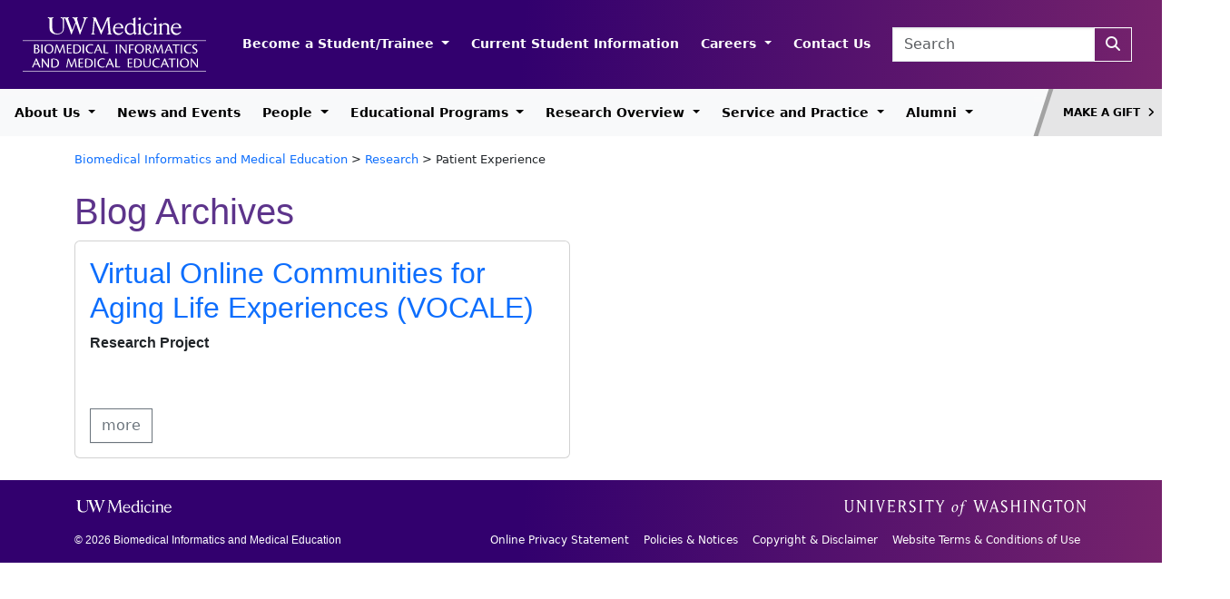

--- FILE ---
content_type: text/html; charset=UTF-8
request_url: http://bime.uw.edu/research_keywords/patient-experience/
body_size: 81227
content:
<!DOCTYPE html>
<html lang="en-US">
<head>
	<meta charset="UTF-8">
	<meta name="viewport" content="width=device-width, initial-scale=1, shrink-to-fit=no">
	<script src="https://kit.fontawesome.com/141c6a3049.js" crossorigin="anonymous"></script>

	<title>Patient Experience &#8211; Biomedical Informatics and Medical Education</title>
<meta name='robots' content='max-image-preview:large' />
<link rel='dns-prefetch' href='//s.w.org' />
<link rel='dns-prefetch' href='//www.googletagmanager.com' />
<link rel="alternate" type="application/rss+xml" title="Biomedical Informatics and Medical Education &raquo; Feed" href="http://bime.uw.edu/feed/" />
<link rel="alternate" type="application/rss+xml" title="Biomedical Informatics and Medical Education &raquo; Patient Experience Research Keyword Feed" href="http://bime.uw.edu/research_keywords/patient-experience/feed/" />
<script>
window._wpemojiSettings = {"baseUrl":"https:\/\/s.w.org\/images\/core\/emoji\/13.1.0\/72x72\/","ext":".png","svgUrl":"https:\/\/s.w.org\/images\/core\/emoji\/13.1.0\/svg\/","svgExt":".svg","source":{"concatemoji":"http:\/\/bime.uw.edu\/wordpress\/wp-includes\/js\/wp-emoji-release.min.js?ver=5.9.12"}};
/*! This file is auto-generated */
!function(e,a,t){var n,r,o,i=a.createElement("canvas"),p=i.getContext&&i.getContext("2d");function s(e,t){var a=String.fromCharCode;p.clearRect(0,0,i.width,i.height),p.fillText(a.apply(this,e),0,0);e=i.toDataURL();return p.clearRect(0,0,i.width,i.height),p.fillText(a.apply(this,t),0,0),e===i.toDataURL()}function c(e){var t=a.createElement("script");t.src=e,t.defer=t.type="text/javascript",a.getElementsByTagName("head")[0].appendChild(t)}for(o=Array("flag","emoji"),t.supports={everything:!0,everythingExceptFlag:!0},r=0;r<o.length;r++)t.supports[o[r]]=function(e){if(!p||!p.fillText)return!1;switch(p.textBaseline="top",p.font="600 32px Arial",e){case"flag":return s([127987,65039,8205,9895,65039],[127987,65039,8203,9895,65039])?!1:!s([55356,56826,55356,56819],[55356,56826,8203,55356,56819])&&!s([55356,57332,56128,56423,56128,56418,56128,56421,56128,56430,56128,56423,56128,56447],[55356,57332,8203,56128,56423,8203,56128,56418,8203,56128,56421,8203,56128,56430,8203,56128,56423,8203,56128,56447]);case"emoji":return!s([10084,65039,8205,55357,56613],[10084,65039,8203,55357,56613])}return!1}(o[r]),t.supports.everything=t.supports.everything&&t.supports[o[r]],"flag"!==o[r]&&(t.supports.everythingExceptFlag=t.supports.everythingExceptFlag&&t.supports[o[r]]);t.supports.everythingExceptFlag=t.supports.everythingExceptFlag&&!t.supports.flag,t.DOMReady=!1,t.readyCallback=function(){t.DOMReady=!0},t.supports.everything||(n=function(){t.readyCallback()},a.addEventListener?(a.addEventListener("DOMContentLoaded",n,!1),e.addEventListener("load",n,!1)):(e.attachEvent("onload",n),a.attachEvent("onreadystatechange",function(){"complete"===a.readyState&&t.readyCallback()})),(n=t.source||{}).concatemoji?c(n.concatemoji):n.wpemoji&&n.twemoji&&(c(n.twemoji),c(n.wpemoji)))}(window,document,window._wpemojiSettings);
</script>
<style>
img.wp-smiley,
img.emoji {
	display: inline !important;
	border: none !important;
	box-shadow: none !important;
	height: 1em !important;
	width: 1em !important;
	margin: 0 0.07em !important;
	vertical-align: -0.1em !important;
	background: none !important;
	padding: 0 !important;
}
</style>
	<link rel='stylesheet' id='wp-block-library-css'  href='http://bime.uw.edu/wordpress/wp-includes/css/dist/block-library/style.min.css?ver=5.9.12' media='all' />
<style id='wp-block-library-theme-inline-css'>
.wp-block-audio figcaption{color:#555;font-size:13px;text-align:center}.is-dark-theme .wp-block-audio figcaption{color:hsla(0,0%,100%,.65)}.wp-block-code>code{font-family:Menlo,Consolas,monaco,monospace;color:#1e1e1e;padding:.8em 1em;border:1px solid #ddd;border-radius:4px}.wp-block-embed figcaption{color:#555;font-size:13px;text-align:center}.is-dark-theme .wp-block-embed figcaption{color:hsla(0,0%,100%,.65)}.blocks-gallery-caption{color:#555;font-size:13px;text-align:center}.is-dark-theme .blocks-gallery-caption{color:hsla(0,0%,100%,.65)}.wp-block-image figcaption{color:#555;font-size:13px;text-align:center}.is-dark-theme .wp-block-image figcaption{color:hsla(0,0%,100%,.65)}.wp-block-pullquote{border-top:4px solid;border-bottom:4px solid;margin-bottom:1.75em;color:currentColor}.wp-block-pullquote__citation,.wp-block-pullquote cite,.wp-block-pullquote footer{color:currentColor;text-transform:uppercase;font-size:.8125em;font-style:normal}.wp-block-quote{border-left:.25em solid;margin:0 0 1.75em;padding-left:1em}.wp-block-quote cite,.wp-block-quote footer{color:currentColor;font-size:.8125em;position:relative;font-style:normal}.wp-block-quote.has-text-align-right{border-left:none;border-right:.25em solid;padding-left:0;padding-right:1em}.wp-block-quote.has-text-align-center{border:none;padding-left:0}.wp-block-quote.is-large,.wp-block-quote.is-style-large,.wp-block-quote.is-style-plain{border:none}.wp-block-search .wp-block-search__label{font-weight:700}.wp-block-group:where(.has-background){padding:1.25em 2.375em}.wp-block-separator{border:none;border-bottom:2px solid;margin-left:auto;margin-right:auto;opacity:.4}.wp-block-separator:not(.is-style-wide):not(.is-style-dots){width:100px}.wp-block-separator.has-background:not(.is-style-dots){border-bottom:none;height:1px}.wp-block-separator.has-background:not(.is-style-wide):not(.is-style-dots){height:2px}.wp-block-table thead{border-bottom:3px solid}.wp-block-table tfoot{border-top:3px solid}.wp-block-table td,.wp-block-table th{padding:.5em;border:1px solid;word-break:normal}.wp-block-table figcaption{color:#555;font-size:13px;text-align:center}.is-dark-theme .wp-block-table figcaption{color:hsla(0,0%,100%,.65)}.wp-block-video figcaption{color:#555;font-size:13px;text-align:center}.is-dark-theme .wp-block-video figcaption{color:hsla(0,0%,100%,.65)}.wp-block-template-part.has-background{padding:1.25em 2.375em;margin-top:0;margin-bottom:0}
</style>
<style id='global-styles-inline-css'>
body{--wp--preset--color--black: #000000;--wp--preset--color--cyan-bluish-gray: #abb8c3;--wp--preset--color--white: #ffffff;--wp--preset--color--pale-pink: #f78da7;--wp--preset--color--vivid-red: #cf2e2e;--wp--preset--color--luminous-vivid-orange: #ff6900;--wp--preset--color--luminous-vivid-amber: #fcb900;--wp--preset--color--light-green-cyan: #7bdcb5;--wp--preset--color--vivid-green-cyan: #00d084;--wp--preset--color--pale-cyan-blue: #8ed1fc;--wp--preset--color--vivid-cyan-blue: #0693e3;--wp--preset--color--vivid-purple: #9b51e0;--wp--preset--gradient--vivid-cyan-blue-to-vivid-purple: linear-gradient(135deg,rgba(6,147,227,1) 0%,rgb(155,81,224) 100%);--wp--preset--gradient--light-green-cyan-to-vivid-green-cyan: linear-gradient(135deg,rgb(122,220,180) 0%,rgb(0,208,130) 100%);--wp--preset--gradient--luminous-vivid-amber-to-luminous-vivid-orange: linear-gradient(135deg,rgba(252,185,0,1) 0%,rgba(255,105,0,1) 100%);--wp--preset--gradient--luminous-vivid-orange-to-vivid-red: linear-gradient(135deg,rgba(255,105,0,1) 0%,rgb(207,46,46) 100%);--wp--preset--gradient--very-light-gray-to-cyan-bluish-gray: linear-gradient(135deg,rgb(238,238,238) 0%,rgb(169,184,195) 100%);--wp--preset--gradient--cool-to-warm-spectrum: linear-gradient(135deg,rgb(74,234,220) 0%,rgb(151,120,209) 20%,rgb(207,42,186) 40%,rgb(238,44,130) 60%,rgb(251,105,98) 80%,rgb(254,248,76) 100%);--wp--preset--gradient--blush-light-purple: linear-gradient(135deg,rgb(255,206,236) 0%,rgb(152,150,240) 100%);--wp--preset--gradient--blush-bordeaux: linear-gradient(135deg,rgb(254,205,165) 0%,rgb(254,45,45) 50%,rgb(107,0,62) 100%);--wp--preset--gradient--luminous-dusk: linear-gradient(135deg,rgb(255,203,112) 0%,rgb(199,81,192) 50%,rgb(65,88,208) 100%);--wp--preset--gradient--pale-ocean: linear-gradient(135deg,rgb(255,245,203) 0%,rgb(182,227,212) 50%,rgb(51,167,181) 100%);--wp--preset--gradient--electric-grass: linear-gradient(135deg,rgb(202,248,128) 0%,rgb(113,206,126) 100%);--wp--preset--gradient--midnight: linear-gradient(135deg,rgb(2,3,129) 0%,rgb(40,116,252) 100%);--wp--preset--duotone--dark-grayscale: url('#wp-duotone-dark-grayscale');--wp--preset--duotone--grayscale: url('#wp-duotone-grayscale');--wp--preset--duotone--purple-yellow: url('#wp-duotone-purple-yellow');--wp--preset--duotone--blue-red: url('#wp-duotone-blue-red');--wp--preset--duotone--midnight: url('#wp-duotone-midnight');--wp--preset--duotone--magenta-yellow: url('#wp-duotone-magenta-yellow');--wp--preset--duotone--purple-green: url('#wp-duotone-purple-green');--wp--preset--duotone--blue-orange: url('#wp-duotone-blue-orange');--wp--preset--font-size--small: 13px;--wp--preset--font-size--medium: 20px;--wp--preset--font-size--large: 36px;--wp--preset--font-size--x-large: 42px;}.has-black-color{color: var(--wp--preset--color--black) !important;}.has-cyan-bluish-gray-color{color: var(--wp--preset--color--cyan-bluish-gray) !important;}.has-white-color{color: var(--wp--preset--color--white) !important;}.has-pale-pink-color{color: var(--wp--preset--color--pale-pink) !important;}.has-vivid-red-color{color: var(--wp--preset--color--vivid-red) !important;}.has-luminous-vivid-orange-color{color: var(--wp--preset--color--luminous-vivid-orange) !important;}.has-luminous-vivid-amber-color{color: var(--wp--preset--color--luminous-vivid-amber) !important;}.has-light-green-cyan-color{color: var(--wp--preset--color--light-green-cyan) !important;}.has-vivid-green-cyan-color{color: var(--wp--preset--color--vivid-green-cyan) !important;}.has-pale-cyan-blue-color{color: var(--wp--preset--color--pale-cyan-blue) !important;}.has-vivid-cyan-blue-color{color: var(--wp--preset--color--vivid-cyan-blue) !important;}.has-vivid-purple-color{color: var(--wp--preset--color--vivid-purple) !important;}.has-black-background-color{background-color: var(--wp--preset--color--black) !important;}.has-cyan-bluish-gray-background-color{background-color: var(--wp--preset--color--cyan-bluish-gray) !important;}.has-white-background-color{background-color: var(--wp--preset--color--white) !important;}.has-pale-pink-background-color{background-color: var(--wp--preset--color--pale-pink) !important;}.has-vivid-red-background-color{background-color: var(--wp--preset--color--vivid-red) !important;}.has-luminous-vivid-orange-background-color{background-color: var(--wp--preset--color--luminous-vivid-orange) !important;}.has-luminous-vivid-amber-background-color{background-color: var(--wp--preset--color--luminous-vivid-amber) !important;}.has-light-green-cyan-background-color{background-color: var(--wp--preset--color--light-green-cyan) !important;}.has-vivid-green-cyan-background-color{background-color: var(--wp--preset--color--vivid-green-cyan) !important;}.has-pale-cyan-blue-background-color{background-color: var(--wp--preset--color--pale-cyan-blue) !important;}.has-vivid-cyan-blue-background-color{background-color: var(--wp--preset--color--vivid-cyan-blue) !important;}.has-vivid-purple-background-color{background-color: var(--wp--preset--color--vivid-purple) !important;}.has-black-border-color{border-color: var(--wp--preset--color--black) !important;}.has-cyan-bluish-gray-border-color{border-color: var(--wp--preset--color--cyan-bluish-gray) !important;}.has-white-border-color{border-color: var(--wp--preset--color--white) !important;}.has-pale-pink-border-color{border-color: var(--wp--preset--color--pale-pink) !important;}.has-vivid-red-border-color{border-color: var(--wp--preset--color--vivid-red) !important;}.has-luminous-vivid-orange-border-color{border-color: var(--wp--preset--color--luminous-vivid-orange) !important;}.has-luminous-vivid-amber-border-color{border-color: var(--wp--preset--color--luminous-vivid-amber) !important;}.has-light-green-cyan-border-color{border-color: var(--wp--preset--color--light-green-cyan) !important;}.has-vivid-green-cyan-border-color{border-color: var(--wp--preset--color--vivid-green-cyan) !important;}.has-pale-cyan-blue-border-color{border-color: var(--wp--preset--color--pale-cyan-blue) !important;}.has-vivid-cyan-blue-border-color{border-color: var(--wp--preset--color--vivid-cyan-blue) !important;}.has-vivid-purple-border-color{border-color: var(--wp--preset--color--vivid-purple) !important;}.has-vivid-cyan-blue-to-vivid-purple-gradient-background{background: var(--wp--preset--gradient--vivid-cyan-blue-to-vivid-purple) !important;}.has-light-green-cyan-to-vivid-green-cyan-gradient-background{background: var(--wp--preset--gradient--light-green-cyan-to-vivid-green-cyan) !important;}.has-luminous-vivid-amber-to-luminous-vivid-orange-gradient-background{background: var(--wp--preset--gradient--luminous-vivid-amber-to-luminous-vivid-orange) !important;}.has-luminous-vivid-orange-to-vivid-red-gradient-background{background: var(--wp--preset--gradient--luminous-vivid-orange-to-vivid-red) !important;}.has-very-light-gray-to-cyan-bluish-gray-gradient-background{background: var(--wp--preset--gradient--very-light-gray-to-cyan-bluish-gray) !important;}.has-cool-to-warm-spectrum-gradient-background{background: var(--wp--preset--gradient--cool-to-warm-spectrum) !important;}.has-blush-light-purple-gradient-background{background: var(--wp--preset--gradient--blush-light-purple) !important;}.has-blush-bordeaux-gradient-background{background: var(--wp--preset--gradient--blush-bordeaux) !important;}.has-luminous-dusk-gradient-background{background: var(--wp--preset--gradient--luminous-dusk) !important;}.has-pale-ocean-gradient-background{background: var(--wp--preset--gradient--pale-ocean) !important;}.has-electric-grass-gradient-background{background: var(--wp--preset--gradient--electric-grass) !important;}.has-midnight-gradient-background{background: var(--wp--preset--gradient--midnight) !important;}.has-small-font-size{font-size: var(--wp--preset--font-size--small) !important;}.has-medium-font-size{font-size: var(--wp--preset--font-size--medium) !important;}.has-large-font-size{font-size: var(--wp--preset--font-size--large) !important;}.has-x-large-font-size{font-size: var(--wp--preset--font-size--x-large) !important;}
</style>
<link rel='stylesheet' id='style-css'  href='http://bime.uw.edu/wordpress/wp-content/themes/uwm-b5/style.css?ver=3.4.1' media='all' />
<link rel='stylesheet' id='main-css'  href='http://bime.uw.edu/wordpress/wp-content/themes/uwm-b5/assets/dist/main.css?ver=3.4.1' media='all' />
<link rel='stylesheet' id='slick-css-css'  href='http://bime.uw.edu/wordpress/wp-content/themes/uwm-b5/css/slick.css?ver=6.2' media='all' />
<link rel='stylesheet' id='slick-theme-css-css'  href='http://bime.uw.edu/wordpress/wp-content/themes/uwm-b5/css/slick-theme.css?ver=6.2' media='all' />
<script src='http://bime.uw.edu/wordpress/wp-includes/js/jquery/jquery.min.js?ver=3.6.0' id='jquery-core-js'></script>
<script src='http://bime.uw.edu/wordpress/wp-includes/js/jquery/jquery-migrate.min.js?ver=3.3.2' id='jquery-migrate-js'></script>
<link rel="https://api.w.org/" href="http://bime.uw.edu/wp-json/" /><link rel="EditURI" type="application/rsd+xml" title="RSD" href="http://bime.uw.edu/wordpress/xmlrpc.php?rsd" />
<link rel="wlwmanifest" type="application/wlwmanifest+xml" href="http://bime.uw.edu/wordpress/wp-includes/wlwmanifest.xml" /> 
<meta name="generator" content="WordPress 5.9.12" />

		<!-- GA Google Analytics @ https://m0n.co/ga -->
		<script async src="https://www.googletagmanager.com/gtag/js?id=G-5XMBK0NL8M"></script>
		<script>
			window.dataLayer = window.dataLayer || [];
			function gtag(){dataLayer.push(arguments);}
			gtag('js', new Date());
			gtag('config', 'G-5XMBK0NL8M');
		</script>

	<meta name="generator" content="Site Kit by Google 1.168.0" /><link rel="icon" href="http://bime.uw.edu/wordpress/wp-content/uploads/2025/03/cropped-cropped-apple-touch-icon-300x300-1-32x32.png" sizes="32x32" />
<link rel="icon" href="http://bime.uw.edu/wordpress/wp-content/uploads/2025/03/cropped-cropped-apple-touch-icon-300x300-1-192x192.png" sizes="192x192" />
<link rel="apple-touch-icon" href="http://bime.uw.edu/wordpress/wp-content/uploads/2025/03/cropped-cropped-apple-touch-icon-300x300-1-180x180.png" />
<meta name="msapplication-TileImage" content="http://bime.uw.edu/wordpress/wp-content/uploads/2025/03/cropped-cropped-apple-touch-icon-300x300-1-270x270.png" />
</head>


<body class="archive tax-research_keywords term-patient-experience term-134">

<svg xmlns="http://www.w3.org/2000/svg" viewBox="0 0 0 0" width="0" height="0" focusable="false" role="none" style="visibility: hidden; position: absolute; left: -9999px; overflow: hidden;" ><defs><filter id="wp-duotone-dark-grayscale"><feColorMatrix color-interpolation-filters="sRGB" type="matrix" values=" .299 .587 .114 0 0 .299 .587 .114 0 0 .299 .587 .114 0 0 .299 .587 .114 0 0 " /><feComponentTransfer color-interpolation-filters="sRGB" ><feFuncR type="table" tableValues="0 0.49803921568627" /><feFuncG type="table" tableValues="0 0.49803921568627" /><feFuncB type="table" tableValues="0 0.49803921568627" /><feFuncA type="table" tableValues="1 1" /></feComponentTransfer><feComposite in2="SourceGraphic" operator="in" /></filter></defs></svg><svg xmlns="http://www.w3.org/2000/svg" viewBox="0 0 0 0" width="0" height="0" focusable="false" role="none" style="visibility: hidden; position: absolute; left: -9999px; overflow: hidden;" ><defs><filter id="wp-duotone-grayscale"><feColorMatrix color-interpolation-filters="sRGB" type="matrix" values=" .299 .587 .114 0 0 .299 .587 .114 0 0 .299 .587 .114 0 0 .299 .587 .114 0 0 " /><feComponentTransfer color-interpolation-filters="sRGB" ><feFuncR type="table" tableValues="0 1" /><feFuncG type="table" tableValues="0 1" /><feFuncB type="table" tableValues="0 1" /><feFuncA type="table" tableValues="1 1" /></feComponentTransfer><feComposite in2="SourceGraphic" operator="in" /></filter></defs></svg><svg xmlns="http://www.w3.org/2000/svg" viewBox="0 0 0 0" width="0" height="0" focusable="false" role="none" style="visibility: hidden; position: absolute; left: -9999px; overflow: hidden;" ><defs><filter id="wp-duotone-purple-yellow"><feColorMatrix color-interpolation-filters="sRGB" type="matrix" values=" .299 .587 .114 0 0 .299 .587 .114 0 0 .299 .587 .114 0 0 .299 .587 .114 0 0 " /><feComponentTransfer color-interpolation-filters="sRGB" ><feFuncR type="table" tableValues="0.54901960784314 0.98823529411765" /><feFuncG type="table" tableValues="0 1" /><feFuncB type="table" tableValues="0.71764705882353 0.25490196078431" /><feFuncA type="table" tableValues="1 1" /></feComponentTransfer><feComposite in2="SourceGraphic" operator="in" /></filter></defs></svg><svg xmlns="http://www.w3.org/2000/svg" viewBox="0 0 0 0" width="0" height="0" focusable="false" role="none" style="visibility: hidden; position: absolute; left: -9999px; overflow: hidden;" ><defs><filter id="wp-duotone-blue-red"><feColorMatrix color-interpolation-filters="sRGB" type="matrix" values=" .299 .587 .114 0 0 .299 .587 .114 0 0 .299 .587 .114 0 0 .299 .587 .114 0 0 " /><feComponentTransfer color-interpolation-filters="sRGB" ><feFuncR type="table" tableValues="0 1" /><feFuncG type="table" tableValues="0 0.27843137254902" /><feFuncB type="table" tableValues="0.5921568627451 0.27843137254902" /><feFuncA type="table" tableValues="1 1" /></feComponentTransfer><feComposite in2="SourceGraphic" operator="in" /></filter></defs></svg><svg xmlns="http://www.w3.org/2000/svg" viewBox="0 0 0 0" width="0" height="0" focusable="false" role="none" style="visibility: hidden; position: absolute; left: -9999px; overflow: hidden;" ><defs><filter id="wp-duotone-midnight"><feColorMatrix color-interpolation-filters="sRGB" type="matrix" values=" .299 .587 .114 0 0 .299 .587 .114 0 0 .299 .587 .114 0 0 .299 .587 .114 0 0 " /><feComponentTransfer color-interpolation-filters="sRGB" ><feFuncR type="table" tableValues="0 0" /><feFuncG type="table" tableValues="0 0.64705882352941" /><feFuncB type="table" tableValues="0 1" /><feFuncA type="table" tableValues="1 1" /></feComponentTransfer><feComposite in2="SourceGraphic" operator="in" /></filter></defs></svg><svg xmlns="http://www.w3.org/2000/svg" viewBox="0 0 0 0" width="0" height="0" focusable="false" role="none" style="visibility: hidden; position: absolute; left: -9999px; overflow: hidden;" ><defs><filter id="wp-duotone-magenta-yellow"><feColorMatrix color-interpolation-filters="sRGB" type="matrix" values=" .299 .587 .114 0 0 .299 .587 .114 0 0 .299 .587 .114 0 0 .299 .587 .114 0 0 " /><feComponentTransfer color-interpolation-filters="sRGB" ><feFuncR type="table" tableValues="0.78039215686275 1" /><feFuncG type="table" tableValues="0 0.94901960784314" /><feFuncB type="table" tableValues="0.35294117647059 0.47058823529412" /><feFuncA type="table" tableValues="1 1" /></feComponentTransfer><feComposite in2="SourceGraphic" operator="in" /></filter></defs></svg><svg xmlns="http://www.w3.org/2000/svg" viewBox="0 0 0 0" width="0" height="0" focusable="false" role="none" style="visibility: hidden; position: absolute; left: -9999px; overflow: hidden;" ><defs><filter id="wp-duotone-purple-green"><feColorMatrix color-interpolation-filters="sRGB" type="matrix" values=" .299 .587 .114 0 0 .299 .587 .114 0 0 .299 .587 .114 0 0 .299 .587 .114 0 0 " /><feComponentTransfer color-interpolation-filters="sRGB" ><feFuncR type="table" tableValues="0.65098039215686 0.40392156862745" /><feFuncG type="table" tableValues="0 1" /><feFuncB type="table" tableValues="0.44705882352941 0.4" /><feFuncA type="table" tableValues="1 1" /></feComponentTransfer><feComposite in2="SourceGraphic" operator="in" /></filter></defs></svg><svg xmlns="http://www.w3.org/2000/svg" viewBox="0 0 0 0" width="0" height="0" focusable="false" role="none" style="visibility: hidden; position: absolute; left: -9999px; overflow: hidden;" ><defs><filter id="wp-duotone-blue-orange"><feColorMatrix color-interpolation-filters="sRGB" type="matrix" values=" .299 .587 .114 0 0 .299 .587 .114 0 0 .299 .587 .114 0 0 .299 .587 .114 0 0 " /><feComponentTransfer color-interpolation-filters="sRGB" ><feFuncR type="table" tableValues="0.098039215686275 1" /><feFuncG type="table" tableValues="0 0.66274509803922" /><feFuncB type="table" tableValues="0.84705882352941 0.41960784313725" /><feFuncA type="table" tableValues="1 1" /></feComponentTransfer><feComposite in2="SourceGraphic" operator="in" /></filter></defs></svg>
<a href="#main" class="visually-hidden-focusable">Skip to main content</a>

<div id="wrapper">
	<header>
		<div id="masthead" class="navbar navbar-expand-lg navbar-dark bg-dark">
			<div class="container-fluid d-flex">
				<div class="d-flex justify-content-between justify-content-lg-start">
					<div>
						<a class="navbar-brand" href="http://bime.uw.edu" title="Biomedical Informatics and Medical Education" rel="home">
															<img src="http://bime.uw.edu/wordpress/wp-content/themes/uwm-b5/assets/svg/bime-non-responsive-light.svg" alt="Biomedical Informatics and Medical Education" id="header-image" />
													</a>
					</div>
					
				</div>
				<div class="d-flex justify-content-between justify-content-lg-end w-100 mb-2 mt-4 mb-lg-0 mt-lg-0">
					<nav id="header-navbar" class="me-3 nav-header">
						<ul id="menu-purple-header-menu" class="navbar-nav me-auto nowrap"><li itemscope="itemscope" itemtype="https://www.schema.org/SiteNavigationElement" id="menu-item-4477" class="menu-item menu-item-type-post_type menu-item-object-page menu-item-has-children nav-item menu-item-4477 dropdown"><a title="Become a Student/Trainee" href="#" data-bs-toggle="dropdown" class="nav-link dropdown-toggle" aria-expanded="false">Become a Student/Trainee <span class="caret"></span></a><ul role="menu" class="dropdown-menu"><li itemscope="itemscope" itemtype="https://www.schema.org/SiteNavigationElement" id="menu-item-4478" class="menu-item menu-item-type-post_type menu-item-object-page menu-item-4478"><a title="Application Overview for All Programs" href="http://bime.uw.edu/application-overview-for-all-programs/" class="dropdown-item">Application Overview for All Programs</a></li>
<li itemscope="itemscope" itemtype="https://www.schema.org/SiteNavigationElement" id="menu-item-4479" class="menu-item menu-item-type-post_type menu-item-object-page menu-item-4479"><a title="Educational Programs Overview" href="http://bime.uw.edu/programs-overview/" class="dropdown-item">Educational Programs Overview</a></li>
<li itemscope="itemscope" itemtype="https://www.schema.org/SiteNavigationElement" id="menu-item-4480" class="menu-item menu-item-type-post_type menu-item-object-page menu-item-4480"><a title="MS &amp; PhD Admission Requirements" href="http://bime.uw.edu/bime-admission-requirements/" class="dropdown-item">MS &#038; PhD Admission Requirements</a></li>
<li itemscope="itemscope" itemtype="https://www.schema.org/SiteNavigationElement" id="menu-item-4481" class="menu-item menu-item-type-post_type menu-item-object-page menu-item-4481"><a title="Apply to the BHI MS &#038; PhD Program" href="http://bime.uw.edu/apply/" class="dropdown-item">Apply to the BHI MS &#038; PhD Program</a></li>
<li itemscope="itemscope" itemtype="https://www.schema.org/SiteNavigationElement" id="menu-item-4482" class="menu-item menu-item-type-post_type menu-item-object-page menu-item-4482"><a title="MS &#038; PhD Funding and Tuition" href="http://bime.uw.edu/funding-and-tuition/" class="dropdown-item">MS &#038; PhD Funding and Tuition</a></li>
<li itemscope="itemscope" itemtype="https://www.schema.org/SiteNavigationElement" id="menu-item-4483" class="menu-item menu-item-type-post_type menu-item-object-page menu-item-4483"><a title="MS &#038; PhD FAQ" href="http://bime.uw.edu/faq/" class="dropdown-item">MS &#038; PhD FAQ</a></li>
<li itemscope="itemscope" itemtype="https://www.schema.org/SiteNavigationElement" id="menu-item-4484" class="menu-item menu-item-type-post_type menu-item-object-page menu-item-4484"><a title="Apply to the Postdoctoral Program" href="http://bime.uw.edu/apply-to-post-doctoral-program/" class="dropdown-item">Apply to the Postdoctoral Program</a></li>
<li itemscope="itemscope" itemtype="https://www.schema.org/SiteNavigationElement" id="menu-item-4485" class="menu-item menu-item-type-post_type menu-item-object-page menu-item-4485"><a title="Online Master of Science in Clinical Informatics &#038; Patient-Centered Technologies MS Program" href="http://bime.uw.edu/jointaffiliated-programs/" class="dropdown-item">Online Master of Science in Clinical Informatics &#038; Patient-Centered Technologies MS Program</a></li>
<li itemscope="itemscope" itemtype="https://www.schema.org/SiteNavigationElement" id="menu-item-4486" class="menu-item menu-item-type-post_type menu-item-object-page menu-item-4486"><a title="Apply to Clinical Informatics Fellowship" href="http://bime.uw.edu/programs-overview/clinical-informatics-fellowship/apply-2/" class="dropdown-item">Apply to Clinical Informatics Fellowship</a></li>
</ul>
</li>
<li itemscope="itemscope" itemtype="https://www.schema.org/SiteNavigationElement" id="menu-item-5134" class="menu-item menu-item-type-custom menu-item-object-custom nav-item menu-item-5134"><a title="Current Student Information" href="https://depts.washington.edu/bhigradp/" class="nav-link">Current Student Information</a></li>
<li itemscope="itemscope" itemtype="https://www.schema.org/SiteNavigationElement" id="menu-item-4497" class="menu-item menu-item-type-post_type menu-item-object-page menu-item-has-children nav-item menu-item-4497 dropdown"><a title="Careers" href="#" data-bs-toggle="dropdown" class="nav-link dropdown-toggle" aria-expanded="false">Careers <span class="caret"></span></a><ul role="menu" class="dropdown-menu"><li itemscope="itemscope" itemtype="https://www.schema.org/SiteNavigationElement" id="menu-item-4735" class="menu-item menu-item-type-post_type menu-item-object-page menu-item-4735"><a title="Prospective Faculty" href="http://bime.uw.edu/prospective-faculty/" class="dropdown-item">Prospective Faculty</a></li>
</ul>
</li>
<li itemscope="itemscope" itemtype="https://www.schema.org/SiteNavigationElement" id="menu-item-4498" class="menu-item menu-item-type-post_type menu-item-object-page nav-item menu-item-4498"><a title="Contact Us" href="http://bime.uw.edu/contact-us/" class="nav-link">Contact Us</a></li>
</ul>					</nav>
					
					<div>
						<form class="search-form form-inline me-2" role="search" method="get" action="http://bime.uw.edu/">
							<div class="input-group">
								<input type="text" name="s" class="form-control" placeholder="Search" title="Search" />
								<button type="submit" name="submit" title="Search" class="btn btn-outline-light" aria-label="Search"><i class="fa-solid fa-magnifying-glass" aria-hidden="true"></i></button>
							</div>
						</form>
					</div>
					<div class="">
						<button class="navbar-toggler" type="button" data-bs-toggle="collapse" data-bs-target="#mobile-navbar" aria-controls="navbar" aria-expanded="false" aria-label="Toggle navigation">
							<span class="navbar-toggler-icon"></span>
						</button>
					</div>
					
				</div>
			</div>
		</div><!-- /#masthead -->

		<nav id="header" class="justify-content-between navbar navbar-expand-lg navbar-light bg-light">
			<div class="navbar-wrapper">
				<div id="navbar" class="collapse navbar-collapse">
					<ul id="menu-white-header-menu" class="navbar-nav me-auto nowrap"><li itemscope="itemscope" itemtype="https://www.schema.org/SiteNavigationElement" id="menu-item-4499" class="menu-item menu-item-type-post_type menu-item-object-page menu-item-has-children nav-item menu-item-4499 dropdown"><a title="About Us" href="#" data-bs-toggle="dropdown" class="nav-link dropdown-toggle" aria-expanded="false">About Us <span class="caret"></span></a><ul role="menu" class="dropdown-menu"><li itemscope="itemscope" itemtype="https://www.schema.org/SiteNavigationElement" id="menu-item-4500" class="menu-item menu-item-type-post_type menu-item-object-page menu-item-4500"><a title="Overview of Department" href="http://bime.uw.edu/about-bime/" class="dropdown-item">Overview of Department</a></li>
<li itemscope="itemscope" itemtype="https://www.schema.org/SiteNavigationElement" id="menu-item-4501" class="menu-item menu-item-type-post_type menu-item-object-page menu-item-4501"><a title="Equity, Diversity and Inclusion" href="http://bime.uw.edu/bime-diversity-equity-and-inclusion/" class="dropdown-item">Equity, Diversity and Inclusion</a></li>
<li itemscope="itemscope" itemtype="https://www.schema.org/SiteNavigationElement" id="menu-item-4502" class="menu-item menu-item-type-post_type menu-item-object-page menu-item-4502"><a title="Biomedical Informatics and Medical Education Committees" href="http://bime.uw.edu/biomedical-informatics-and-medical-education-committees/" class="dropdown-item">Biomedical Informatics and Medical Education Committees</a></li>
</ul>
</li>
<li itemscope="itemscope" itemtype="https://www.schema.org/SiteNavigationElement" id="menu-item-4503" class="menu-item menu-item-type-post_type menu-item-object-page nav-item menu-item-4503"><a title="News and Events" href="http://bime.uw.edu/news-and-events/" class="nav-link">News and Events</a></li>
<li itemscope="itemscope" itemtype="https://www.schema.org/SiteNavigationElement" id="menu-item-4504" class="menu-item menu-item-type-post_type menu-item-object-page menu-item-has-children nav-item menu-item-4504 dropdown"><a title="People" href="#" data-bs-toggle="dropdown" class="nav-link dropdown-toggle" aria-expanded="false">People <span class="caret"></span></a><ul role="menu" class="dropdown-menu"><li itemscope="itemscope" itemtype="https://www.schema.org/SiteNavigationElement" id="menu-item-4689" class="menu-item menu-item-type-post_type menu-item-object-page menu-item-4689"><a title="People Overview" href="http://bime.uw.edu/people-overview/" class="dropdown-item">People Overview</a></li>
<li itemscope="itemscope" itemtype="https://www.schema.org/SiteNavigationElement" id="menu-item-4505" class="menu-item menu-item-type-taxonomy menu-item-object-faculty_type menu-item-has-children menu-item-4505 dropdown"><a title="Faculty" href="http://bime.uw.edu/faculty_type/core-faculty/" class="dropdown-item">Faculty</a><ul role="menu" class="dropdown-menu"><li itemscope="itemscope" itemtype="https://www.schema.org/SiteNavigationElement" id="menu-item-4506" class="menu-item menu-item-type-taxonomy menu-item-object-faculty_type menu-item-4506"><a title="All BIME Core &amp; Extended Faculty" href="http://bime.uw.edu/faculty_type/bime-core-extended-faculty/" class="dropdown-item">All BIME Core &amp; Extended Faculty</a></li>
<li itemscope="itemscope" itemtype="https://www.schema.org/SiteNavigationElement" id="menu-item-4507" class="menu-item menu-item-type-taxonomy menu-item-object-faculty_type menu-item-4507"><a title="All BIME Core Faculty" href="http://bime.uw.edu/faculty_type/core-faculty/" class="dropdown-item">All BIME Core Faculty</a></li>
<li itemscope="itemscope" itemtype="https://www.schema.org/SiteNavigationElement" id="menu-item-4508" class="menu-item menu-item-type-taxonomy menu-item-object-faculty_type menu-item-4508"><a title="All BIME Extended Faculty" href="http://bime.uw.edu/faculty_type/bime-extended-faculty/" class="dropdown-item">All BIME Extended Faculty</a></li>
<li itemscope="itemscope" itemtype="https://www.schema.org/SiteNavigationElement" id="menu-item-4509" class="menu-item menu-item-type-taxonomy menu-item-object-faculty_type menu-item-4509"><a title="BHI Core &amp; Extended" href="http://bime.uw.edu/faculty_type/bhi-core-extended/" class="dropdown-item">BHI Core &amp; Extended</a></li>
<li itemscope="itemscope" itemtype="https://www.schema.org/SiteNavigationElement" id="menu-item-4510" class="menu-item menu-item-type-taxonomy menu-item-object-faculty_type menu-item-4510"><a title="BHI Core Faculty" href="http://bime.uw.edu/faculty_type/bhi-core-faculty/" class="dropdown-item">BHI Core Faculty</a></li>
<li itemscope="itemscope" itemtype="https://www.schema.org/SiteNavigationElement" id="menu-item-4511" class="menu-item menu-item-type-taxonomy menu-item-object-faculty_type menu-item-4511"><a title="BHI Extended" href="http://bime.uw.edu/faculty_type/bhi-extended/" class="dropdown-item">BHI Extended</a></li>
<li itemscope="itemscope" itemtype="https://www.schema.org/SiteNavigationElement" id="menu-item-4512" class="menu-item menu-item-type-taxonomy menu-item-object-faculty_type menu-item-4512"><a title="MEE Core &amp; Extended" href="http://bime.uw.edu/faculty_type/mee-core-extended/" class="dropdown-item">MEE Core &amp; Extended</a></li>
<li itemscope="itemscope" itemtype="https://www.schema.org/SiteNavigationElement" id="menu-item-4513" class="menu-item menu-item-type-taxonomy menu-item-object-faculty_type menu-item-4513"><a title="MEE Core Faculty" href="http://bime.uw.edu/faculty_type/mee-core-faculty/" class="dropdown-item">MEE Core Faculty</a></li>
<li itemscope="itemscope" itemtype="https://www.schema.org/SiteNavigationElement" id="menu-item-4514" class="menu-item menu-item-type-taxonomy menu-item-object-faculty_type menu-item-4514"><a title="MEE Extended" href="http://bime.uw.edu/faculty_type/mee-extended/" class="dropdown-item">MEE Extended</a></li>
<li itemscope="itemscope" itemtype="https://www.schema.org/SiteNavigationElement" id="menu-item-4515" class="menu-item menu-item-type-taxonomy menu-item-object-faculty_type menu-item-4515"><a title="CI Core &amp; Extended" href="http://bime.uw.edu/faculty_type/ci-core-extended/" class="dropdown-item">CI Core &amp; Extended</a></li>
<li itemscope="itemscope" itemtype="https://www.schema.org/SiteNavigationElement" id="menu-item-4516" class="menu-item menu-item-type-taxonomy menu-item-object-faculty_type menu-item-4516"><a title="CI Core Faculty" href="http://bime.uw.edu/faculty_type/ci-core-faculty/" class="dropdown-item">CI Core Faculty</a></li>
<li itemscope="itemscope" itemtype="https://www.schema.org/SiteNavigationElement" id="menu-item-4517" class="menu-item menu-item-type-taxonomy menu-item-object-faculty_type menu-item-4517"><a title="CI Extended" href="http://bime.uw.edu/faculty_type/ci-extended/" class="dropdown-item">CI Extended</a></li>
	</ul>
</li>
<li itemscope="itemscope" itemtype="https://www.schema.org/SiteNavigationElement" id="menu-item-4518" class="menu-item menu-item-type-custom menu-item-object-custom menu-item-4518"><a title="Administration &amp; Staff" href="/staff" class="dropdown-item">Administration &#038; Staff</a></li>
<li itemscope="itemscope" itemtype="https://www.schema.org/SiteNavigationElement" id="menu-item-4519" class="menu-item menu-item-type-custom menu-item-object-custom menu-item-has-children menu-item-4519 dropdown"><a title="Trainees" href="/trainees/" class="dropdown-item">Trainees</a><ul role="menu" class="dropdown-menu"><li itemscope="itemscope" itemtype="https://www.schema.org/SiteNavigationElement" id="menu-item-4520" class="menu-item menu-item-type-taxonomy menu-item-object-student_types menu-item-4520"><a title="PhD Student" href="http://bime.uw.edu/student_types/phd-students/" class="dropdown-item">PhD Student</a></li>
<li itemscope="itemscope" itemtype="https://www.schema.org/SiteNavigationElement" id="menu-item-4521" class="menu-item menu-item-type-taxonomy menu-item-object-student_types menu-item-4521"><a title="MS Student" href="http://bime.uw.edu/student_types/ms-students/" class="dropdown-item">MS Student</a></li>
<li itemscope="itemscope" itemtype="https://www.schema.org/SiteNavigationElement" id="menu-item-4522" class="menu-item menu-item-type-taxonomy menu-item-object-student_types menu-item-4522"><a title="Postdoctoral Trainee" href="http://bime.uw.edu/student_types/postgraduate-trainees/" class="dropdown-item">Postdoctoral Trainee</a></li>
<li itemscope="itemscope" itemtype="https://www.schema.org/SiteNavigationElement" id="menu-item-4523" class="menu-item menu-item-type-taxonomy menu-item-object-student_types menu-item-4523"><a title="Clinical Informatics Fellow" href="http://bime.uw.edu/student_types/clinical-informatics-fellows/" class="dropdown-item">Clinical Informatics Fellow</a></li>
	</ul>
</li>
<li itemscope="itemscope" itemtype="https://www.schema.org/SiteNavigationElement" id="menu-item-4524" class="menu-item menu-item-type-taxonomy menu-item-object-student_status menu-item-4524"><a title="Alumni" href="http://bime.uw.edu/student_status/graduated/" class="dropdown-item">Alumni</a></li>
<li itemscope="itemscope" itemtype="https://www.schema.org/SiteNavigationElement" id="menu-item-4525" class="menu-item menu-item-type-post_type menu-item-object-page menu-item-4525"><a title="In Memoriam" href="http://bime.uw.edu/in-memoriam/" class="dropdown-item">In Memoriam</a></li>
</ul>
</li>
<li itemscope="itemscope" itemtype="https://www.schema.org/SiteNavigationElement" id="menu-item-4526" class="menu-item menu-item-type-post_type menu-item-object-page menu-item-has-children nav-item menu-item-4526 dropdown"><a title="Educational Programs" href="#" data-bs-toggle="dropdown" class="nav-link dropdown-toggle" aria-expanded="false">Educational Programs <span class="caret"></span></a><ul role="menu" class="dropdown-menu"><li itemscope="itemscope" itemtype="https://www.schema.org/SiteNavigationElement" id="menu-item-4527" class="menu-item menu-item-type-post_type menu-item-object-page menu-item-4527"><a title="Educational Programs Overview" href="http://bime.uw.edu/programs-overview/" class="dropdown-item">Educational Programs Overview</a></li>
<li itemscope="itemscope" itemtype="https://www.schema.org/SiteNavigationElement" id="menu-item-4528" class="menu-item menu-item-type-post_type menu-item-object-page menu-item-4528"><a title="Research Masters" href="http://bime.uw.edu/education-programs/research-masters/" class="dropdown-item">Research Masters</a></li>
<li itemscope="itemscope" itemtype="https://www.schema.org/SiteNavigationElement" id="menu-item-4529" class="menu-item menu-item-type-post_type menu-item-object-page menu-item-4529"><a title="Research PhD" href="http://bime.uw.edu/education-programs/research-phd/" class="dropdown-item">Research PhD</a></li>
<li itemscope="itemscope" itemtype="https://www.schema.org/SiteNavigationElement" id="menu-item-4530" class="menu-item menu-item-type-post_type menu-item-object-page menu-item-4530"><a title="Data Science Specialization" href="http://bime.uw.edu/datascience/" class="dropdown-item">Data Science Specialization</a></li>
<li itemscope="itemscope" itemtype="https://www.schema.org/SiteNavigationElement" id="menu-item-5281" class="menu-item menu-item-type-custom menu-item-object-custom menu-item-5281"><a title="Institute for Medical Data Science" href="https://imds.uw.edu" class="dropdown-item">Institute for Medical Data Science</a></li>
<li itemscope="itemscope" itemtype="https://www.schema.org/SiteNavigationElement" id="menu-item-4531" class="menu-item menu-item-type-post_type menu-item-object-page menu-item-4531"><a title="Research Postdoc" href="http://bime.uw.edu/education-programs/research-postdoc/" class="dropdown-item">Research Postdoc</a></li>
<li itemscope="itemscope" itemtype="https://www.schema.org/SiteNavigationElement" id="menu-item-4532" class="menu-item menu-item-type-post_type menu-item-object-page menu-item-4532"><a title="Clinical Informatics Fellowship" href="http://bime.uw.edu/programs-overview/clinical-informatics-fellowship/" class="dropdown-item">Clinical Informatics Fellowship</a></li>
<li itemscope="itemscope" itemtype="https://www.schema.org/SiteNavigationElement" id="menu-item-4535" class="menu-item menu-item-type-post_type menu-item-object-page menu-item-4535"><a title="Faculty Development" href="http://bime.uw.edu/education-programs/faculty-development/" class="dropdown-item">Faculty Development</a></li>
<li itemscope="itemscope" itemtype="https://www.schema.org/SiteNavigationElement" id="menu-item-4536" class="menu-item menu-item-type-post_type menu-item-object-page menu-item-4536"><a title="Online Master of Science in Clinical Informatics &#038; Patient-Centered Technologies MS Program" href="http://bime.uw.edu/jointaffiliated-programs/" class="dropdown-item">Online Master of Science in Clinical Informatics &#038; Patient-Centered Technologies MS Program</a></li>
</ul>
</li>
<li itemscope="itemscope" itemtype="https://www.schema.org/SiteNavigationElement" id="menu-item-4538" class="menu-item menu-item-type-post_type menu-item-object-page menu-item-has-children nav-item menu-item-4538 dropdown"><a title="Research Overview" href="#" data-bs-toggle="dropdown" class="nav-link dropdown-toggle" aria-expanded="false">Research Overview <span class="caret"></span></a><ul role="menu" class="dropdown-menu"><li itemscope="itemscope" itemtype="https://www.schema.org/SiteNavigationElement" id="menu-item-4539" class="menu-item menu-item-type-post_type menu-item-object-page menu-item-4539"><a title="BIME Research Overview" href="http://bime.uw.edu/research-overview/" class="dropdown-item">BIME Research Overview</a></li>
<li itemscope="itemscope" itemtype="https://www.schema.org/SiteNavigationElement" id="menu-item-4649" class="menu-item menu-item-type-custom menu-item-object-custom menu-item-4649"><a title="BIME Research Projects by Faculty" href="/faculty-research-projects/" class="dropdown-item">BIME Research Projects by Faculty</a></li>
<li itemscope="itemscope" itemtype="https://www.schema.org/SiteNavigationElement" id="menu-item-4542" class="menu-item menu-item-type-post_type menu-item-object-page menu-item-4542"><a title="UW Research Overview" href="http://bime.uw.edu/research-overview/research-at-uw/" class="dropdown-item">UW Research Overview</a></li>
</ul>
</li>
<li itemscope="itemscope" itemtype="https://www.schema.org/SiteNavigationElement" id="menu-item-4543" class="menu-item menu-item-type-post_type menu-item-object-page menu-item-has-children nav-item menu-item-4543 dropdown"><a title="Service and Practice" href="#" data-bs-toggle="dropdown" class="nav-link dropdown-toggle" aria-expanded="false">Service and Practice <span class="caret"></span></a><ul role="menu" class="dropdown-menu"><li itemscope="itemscope" itemtype="https://www.schema.org/SiteNavigationElement" id="menu-item-4544" class="menu-item menu-item-type-post_type menu-item-object-page menu-item-4544"><a title="Service and Practice Overview" href="http://bime.uw.edu/service-and-practice/service-and-practice-overview/" class="dropdown-item">Service and Practice Overview</a></li>
<li itemscope="itemscope" itemtype="https://www.schema.org/SiteNavigationElement" id="menu-item-4545" class="menu-item menu-item-type-post_type menu-item-object-page menu-item-4545"><a title="Clinical Informatics" href="http://bime.uw.edu/service-and-practice/clinical-informatics/" class="dropdown-item">Clinical Informatics</a></li>
<li itemscope="itemscope" itemtype="https://www.schema.org/SiteNavigationElement" id="menu-item-4546" class="menu-item menu-item-type-post_type menu-item-object-page menu-item-4546"><a title="Analytics" href="http://bime.uw.edu/service-and-practice/analytics/" class="dropdown-item">Analytics</a></li>
<li itemscope="itemscope" itemtype="https://www.schema.org/SiteNavigationElement" id="menu-item-4547" class="menu-item menu-item-type-post_type menu-item-object-page menu-item-4547"><a title="Research Informatics and IT" href="http://bime.uw.edu/service-and-practice/research-informatics-and-it/" class="dropdown-item">Research Informatics and IT</a></li>
<li itemscope="itemscope" itemtype="https://www.schema.org/SiteNavigationElement" id="menu-item-4549" class="menu-item menu-item-type-post_type menu-item-object-page menu-item-4549"><a title="Precision Medicine" href="http://bime.uw.edu/service-and-practice/precision-medicine/" class="dropdown-item">Precision Medicine</a></li>
<li itemscope="itemscope" itemtype="https://www.schema.org/SiteNavigationElement" id="menu-item-4548" class="menu-item menu-item-type-post_type menu-item-object-page menu-item-4548"><a title="Center for Scholarship in Patient Care Quality and Safety" href="http://bime.uw.edu/service-and-practice/center-for-scholarship-in-patient-care-quality-and-safety/" class="dropdown-item">Center for Scholarship in Patient Care Quality and Safety</a></li>
<li itemscope="itemscope" itemtype="https://www.schema.org/SiteNavigationElement" id="menu-item-4550" class="menu-item menu-item-type-post_type menu-item-object-page menu-item-4550"><a title="Curricular Design" href="http://bime.uw.edu/service-and-practice/curricular-design/" class="dropdown-item">Curricular Design</a></li>
<li itemscope="itemscope" itemtype="https://www.schema.org/SiteNavigationElement" id="menu-item-4551" class="menu-item menu-item-type-post_type menu-item-object-page menu-item-4551"><a title="Course and Curriculum Evaluation" href="http://bime.uw.edu/service-and-practice/course-and-curriculum-evaluation/" class="dropdown-item">Course and Curriculum Evaluation</a></li>
<li itemscope="itemscope" itemtype="https://www.schema.org/SiteNavigationElement" id="menu-item-5280" class="menu-item menu-item-type-custom menu-item-object-custom menu-item-5280"><a title="Institute for Medical Data Science" href="https://imds.uw.edu" class="dropdown-item">Institute for Medical Data Science</a></li>
</ul>
</li>
<li itemscope="itemscope" itemtype="https://www.schema.org/SiteNavigationElement" id="menu-item-4553" class="menu-item menu-item-type-post_type menu-item-object-page menu-item-has-children nav-item menu-item-4553 dropdown"><a title="Alumni" href="#" data-bs-toggle="dropdown" class="nav-link dropdown-toggle" aria-expanded="false">Alumni <span class="caret"></span></a><ul role="menu" class="dropdown-menu"><li itemscope="itemscope" itemtype="https://www.schema.org/SiteNavigationElement" id="menu-item-4554" class="menu-item menu-item-type-post_type menu-item-object-page menu-item-4554"><a title="Alumni Overview" href="http://bime.uw.edu/alumni-overview/" class="dropdown-item">Alumni Overview</a></li>
<li itemscope="itemscope" itemtype="https://www.schema.org/SiteNavigationElement" id="menu-item-4555" class="menu-item menu-item-type-taxonomy menu-item-object-student_status menu-item-4555"><a title="Graduated Students" href="http://bime.uw.edu/student_status/graduated/" class="dropdown-item">Graduated Students</a></li>
</ul>
</li>
</ul>							
									</div><!-- /.navbar-collapse -->
			</div>
			<div class="mobile-navbar-wrapper">
				<div id="mobile-navbar" class="collapse navbar-collapse">
					<nav id="mobile" class="nabar-nav me-3 mobile-header">
						<ul id="menu-mobile-menu" class="navbar-nav me-auto"><li itemscope="itemscope" itemtype="https://www.schema.org/SiteNavigationElement" id="menu-item-4556" class="menu-item menu-item-type-post_type menu-item-object-page menu-item-has-children nav-item menu-item-4556 dropdown"><a title="About Us" href="#" data-bs-toggle="dropdown" class="nav-link dropdown-toggle" aria-expanded="false">About Us <span class="caret"></span></a><ul role="menu" class="dropdown-menu"><li itemscope="itemscope" itemtype="https://www.schema.org/SiteNavigationElement" id="menu-item-4557" class="menu-item menu-item-type-post_type menu-item-object-page menu-item-4557"><a title="Overview of Department" href="http://bime.uw.edu/about-bime/" class="dropdown-item">Overview of Department</a></li>
<li itemscope="itemscope" itemtype="https://www.schema.org/SiteNavigationElement" id="menu-item-4559" class="menu-item menu-item-type-post_type menu-item-object-page menu-item-4559"><a title="Equity, Diversity and Inclusion" href="http://bime.uw.edu/bime-diversity-equity-and-inclusion/" class="dropdown-item">Equity, Diversity and Inclusion</a></li>
<li itemscope="itemscope" itemtype="https://www.schema.org/SiteNavigationElement" id="menu-item-4558" class="menu-item menu-item-type-post_type menu-item-object-page menu-item-4558"><a title="Biomedical Informatics and Medical Education Committees" href="http://bime.uw.edu/biomedical-informatics-and-medical-education-committees/" class="dropdown-item">Biomedical Informatics and Medical Education Committees</a></li>
</ul>
</li>
<li itemscope="itemscope" itemtype="https://www.schema.org/SiteNavigationElement" id="menu-item-4560" class="menu-item menu-item-type-post_type menu-item-object-page nav-item menu-item-4560"><a title="News and Events" href="http://bime.uw.edu/news-and-events/" class="nav-link">News and Events</a></li>
<li itemscope="itemscope" itemtype="https://www.schema.org/SiteNavigationElement" id="menu-item-4561" class="menu-item menu-item-type-post_type menu-item-object-page menu-item-has-children nav-item menu-item-4561 dropdown"><a title="People" href="#" data-bs-toggle="dropdown" class="nav-link dropdown-toggle" aria-expanded="false">People <span class="caret"></span></a><ul role="menu" class="dropdown-menu"><li itemscope="itemscope" itemtype="https://www.schema.org/SiteNavigationElement" id="menu-item-4562" class="menu-item menu-item-type-post_type menu-item-object-page menu-item-4562"><a title="People Overview" href="http://bime.uw.edu/people-overview/" class="dropdown-item">People Overview</a></li>
<li itemscope="itemscope" itemtype="https://www.schema.org/SiteNavigationElement" id="menu-item-4563" class="menu-item menu-item-type-taxonomy menu-item-object-faculty_type menu-item-has-children menu-item-4563 dropdown"><a title="Faculty" href="http://bime.uw.edu/faculty_type/core-faculty/" class="dropdown-item">Faculty</a><ul role="menu" class="dropdown-menu"><li itemscope="itemscope" itemtype="https://www.schema.org/SiteNavigationElement" id="menu-item-4564" class="menu-item menu-item-type-taxonomy menu-item-object-faculty_type menu-item-4564"><a title="All BIME Core &amp; Extended Faculty" href="http://bime.uw.edu/faculty_type/bime-core-extended-faculty/" class="dropdown-item">All BIME Core &amp; Extended Faculty</a></li>
<li itemscope="itemscope" itemtype="https://www.schema.org/SiteNavigationElement" id="menu-item-4565" class="menu-item menu-item-type-taxonomy menu-item-object-faculty_type menu-item-4565"><a title="All BIME Core Faculty" href="http://bime.uw.edu/faculty_type/core-faculty/" class="dropdown-item">All BIME Core Faculty</a></li>
<li itemscope="itemscope" itemtype="https://www.schema.org/SiteNavigationElement" id="menu-item-4566" class="menu-item menu-item-type-taxonomy menu-item-object-faculty_type menu-item-4566"><a title="All BIME Extended Faculty" href="http://bime.uw.edu/faculty_type/bime-extended-faculty/" class="dropdown-item">All BIME Extended Faculty</a></li>
<li itemscope="itemscope" itemtype="https://www.schema.org/SiteNavigationElement" id="menu-item-4567" class="menu-item menu-item-type-taxonomy menu-item-object-faculty_type menu-item-4567"><a title="BHI Core &amp; Extended" href="http://bime.uw.edu/faculty_type/bhi-core-extended/" class="dropdown-item">BHI Core &amp; Extended</a></li>
<li itemscope="itemscope" itemtype="https://www.schema.org/SiteNavigationElement" id="menu-item-4568" class="menu-item menu-item-type-taxonomy menu-item-object-faculty_type menu-item-4568"><a title="BHI Core Faculty" href="http://bime.uw.edu/faculty_type/bhi-core-faculty/" class="dropdown-item">BHI Core Faculty</a></li>
<li itemscope="itemscope" itemtype="https://www.schema.org/SiteNavigationElement" id="menu-item-4569" class="menu-item menu-item-type-taxonomy menu-item-object-faculty_type menu-item-4569"><a title="BHI Extended" href="http://bime.uw.edu/faculty_type/bhi-extended/" class="dropdown-item">BHI Extended</a></li>
<li itemscope="itemscope" itemtype="https://www.schema.org/SiteNavigationElement" id="menu-item-4570" class="menu-item menu-item-type-taxonomy menu-item-object-faculty_type menu-item-4570"><a title="MEE Core &amp; Extended" href="http://bime.uw.edu/faculty_type/mee-core-extended/" class="dropdown-item">MEE Core &amp; Extended</a></li>
<li itemscope="itemscope" itemtype="https://www.schema.org/SiteNavigationElement" id="menu-item-4571" class="menu-item menu-item-type-taxonomy menu-item-object-faculty_type menu-item-4571"><a title="MEE Core Faculty" href="http://bime.uw.edu/faculty_type/mee-core-faculty/" class="dropdown-item">MEE Core Faculty</a></li>
<li itemscope="itemscope" itemtype="https://www.schema.org/SiteNavigationElement" id="menu-item-4572" class="menu-item menu-item-type-taxonomy menu-item-object-faculty_type menu-item-4572"><a title="MEE Extended" href="http://bime.uw.edu/faculty_type/mee-extended/" class="dropdown-item">MEE Extended</a></li>
	</ul>
</li>
<li itemscope="itemscope" itemtype="https://www.schema.org/SiteNavigationElement" id="menu-item-4576" class="menu-item menu-item-type-custom menu-item-object-custom menu-item-4576"><a title="Administration &amp; Staff" href="/staff/" class="dropdown-item">Administration &#038; Staff</a></li>
<li itemscope="itemscope" itemtype="https://www.schema.org/SiteNavigationElement" id="menu-item-4577" class="menu-item menu-item-type-custom menu-item-object-custom menu-item-has-children menu-item-4577 dropdown"><a title="Trainees" href="/trainees/" class="dropdown-item">Trainees</a><ul role="menu" class="dropdown-menu"><li itemscope="itemscope" itemtype="https://www.schema.org/SiteNavigationElement" id="menu-item-4578" class="menu-item menu-item-type-taxonomy menu-item-object-student_types menu-item-4578"><a title="Clinical Informatics Fellows" href="http://bime.uw.edu/student_types/clinical-informatics-fellows/" class="dropdown-item">Clinical Informatics Fellows</a></li>
<li itemscope="itemscope" itemtype="https://www.schema.org/SiteNavigationElement" id="menu-item-4579" class="menu-item menu-item-type-taxonomy menu-item-object-student_types menu-item-4579"><a title="MS Students" href="http://bime.uw.edu/student_types/ms-students/" class="dropdown-item">MS Students</a></li>
<li itemscope="itemscope" itemtype="https://www.schema.org/SiteNavigationElement" id="menu-item-4580" class="menu-item menu-item-type-taxonomy menu-item-object-student_types menu-item-4580"><a title="PhD Students" href="http://bime.uw.edu/student_types/phd-students/" class="dropdown-item">PhD Students</a></li>
<li itemscope="itemscope" itemtype="https://www.schema.org/SiteNavigationElement" id="menu-item-4581" class="menu-item menu-item-type-taxonomy menu-item-object-student_types menu-item-4581"><a title="Postdoctoral Trainees" href="http://bime.uw.edu/student_types/postgraduate-trainees/" class="dropdown-item">Postdoctoral Trainees</a></li>
	</ul>
</li>
<li itemscope="itemscope" itemtype="https://www.schema.org/SiteNavigationElement" id="menu-item-4690" class="menu-item menu-item-type-taxonomy menu-item-object-student_status menu-item-has-children menu-item-4690 dropdown"><a title="Alumni" href="http://bime.uw.edu/student_status/graduated/" class="dropdown-item">Alumni</a><ul role="menu" class="dropdown-menu"><li itemscope="itemscope" itemtype="https://www.schema.org/SiteNavigationElement" id="menu-item-4698" class="menu-item menu-item-type-custom menu-item-object-custom menu-item-4698"><a title="MS Student" href="http://bime.uw.edu/student_status/graduated/#ms-students" class="dropdown-item">MS Student</a></li>
<li itemscope="itemscope" itemtype="https://www.schema.org/SiteNavigationElement" id="menu-item-4699" class="menu-item menu-item-type-custom menu-item-object-custom menu-item-4699"><a title="PhD Student" href="http://bime.uw.edu/student_status/graduated/#phd-students" class="dropdown-item">PhD Student</a></li>
<li itemscope="itemscope" itemtype="https://www.schema.org/SiteNavigationElement" id="menu-item-4700" class="menu-item menu-item-type-custom menu-item-object-custom menu-item-4700"><a title="Postdoctoral Trainee" href="http://bime.uw.edu/student_status/graduated/#postgraduate-trainees" class="dropdown-item">Postdoctoral Trainee</a></li>
<li itemscope="itemscope" itemtype="https://www.schema.org/SiteNavigationElement" id="menu-item-4701" class="menu-item menu-item-type-custom menu-item-object-custom menu-item-4701"><a title="Clinical Informatics Fellow" href="http://bime.uw.edu/student_status/graduated/#clinical-informatics-fellows" class="dropdown-item">Clinical Informatics Fellow</a></li>
	</ul>
</li>
<li itemscope="itemscope" itemtype="https://www.schema.org/SiteNavigationElement" id="menu-item-4691" class="menu-item menu-item-type-post_type menu-item-object-page menu-item-4691"><a title="In Memoriam" href="http://bime.uw.edu/in-memoriam/" class="dropdown-item">In Memoriam</a></li>
</ul>
</li>
<li itemscope="itemscope" itemtype="https://www.schema.org/SiteNavigationElement" id="menu-item-4583" class="menu-item menu-item-type-post_type menu-item-object-page menu-item-has-children nav-item menu-item-4583 dropdown"><a title="Educational Programs" href="#" data-bs-toggle="dropdown" class="nav-link dropdown-toggle" aria-expanded="false">Educational Programs <span class="caret"></span></a><ul role="menu" class="dropdown-menu"><li itemscope="itemscope" itemtype="https://www.schema.org/SiteNavigationElement" id="menu-item-5048" class="menu-item menu-item-type-post_type menu-item-object-page menu-item-5048"><a title="Educational Programs Overview" href="http://bime.uw.edu/programs-overview/" class="dropdown-item">Educational Programs Overview</a></li>
<li itemscope="itemscope" itemtype="https://www.schema.org/SiteNavigationElement" id="menu-item-4587" class="menu-item menu-item-type-post_type menu-item-object-page menu-item-4587"><a title="Research Masters" href="http://bime.uw.edu/education-programs/research-masters/" class="dropdown-item">Research Masters</a></li>
<li itemscope="itemscope" itemtype="https://www.schema.org/SiteNavigationElement" id="menu-item-4588" class="menu-item menu-item-type-post_type menu-item-object-page menu-item-4588"><a title="Research PhD" href="http://bime.uw.edu/education-programs/research-phd/" class="dropdown-item">Research PhD</a></li>
<li itemscope="itemscope" itemtype="https://www.schema.org/SiteNavigationElement" id="menu-item-4590" class="menu-item menu-item-type-post_type menu-item-object-page menu-item-4590"><a title="Data Science Specialization" href="http://bime.uw.edu/datascience/" class="dropdown-item">Data Science Specialization</a></li>
<li itemscope="itemscope" itemtype="https://www.schema.org/SiteNavigationElement" id="menu-item-4589" class="menu-item menu-item-type-post_type menu-item-object-page menu-item-4589"><a title="Research Postdoc" href="http://bime.uw.edu/education-programs/research-postdoc/" class="dropdown-item">Research Postdoc</a></li>
<li itemscope="itemscope" itemtype="https://www.schema.org/SiteNavigationElement" id="menu-item-4585" class="menu-item menu-item-type-post_type menu-item-object-page menu-item-4585"><a title="Clinical Informatics Fellowship" href="http://bime.uw.edu/programs-overview/clinical-informatics-fellowship/" class="dropdown-item">Clinical Informatics Fellowship</a></li>
<li itemscope="itemscope" itemtype="https://www.schema.org/SiteNavigationElement" id="menu-item-4591" class="menu-item menu-item-type-post_type menu-item-object-page menu-item-4591"><a title="UW School of Medicine CLIME Teaching Scholars Program" href="http://bime.uw.edu/teaching-scholars-overview/" class="dropdown-item">UW School of Medicine CLIME Teaching Scholars Program</a></li>
<li itemscope="itemscope" itemtype="https://www.schema.org/SiteNavigationElement" id="menu-item-4586" class="menu-item menu-item-type-post_type menu-item-object-page menu-item-4586"><a title="Faculty Development" href="http://bime.uw.edu/education-programs/faculty-development/" class="dropdown-item">Faculty Development</a></li>
<li itemscope="itemscope" itemtype="https://www.schema.org/SiteNavigationElement" id="menu-item-4694" class="menu-item menu-item-type-post_type menu-item-object-page menu-item-4694"><a title="Online Master of Science in Clinical Informatics &#038; Patient-Centered Technologies MS Program" href="http://bime.uw.edu/jointaffiliated-programs/" class="dropdown-item">Online Master of Science in Clinical Informatics &#038; Patient-Centered Technologies MS Program</a></li>
<li itemscope="itemscope" itemtype="https://www.schema.org/SiteNavigationElement" id="menu-item-5279" class="menu-item menu-item-type-custom menu-item-object-custom menu-item-5279"><a title="Institute for Medical Data Science" href="https://imds.uw.edu" class="dropdown-item">Institute for Medical Data Science</a></li>
</ul>
</li>
<li itemscope="itemscope" itemtype="https://www.schema.org/SiteNavigationElement" id="menu-item-4593" class="menu-item menu-item-type-post_type menu-item-object-page menu-item-has-children nav-item menu-item-4593 dropdown"><a title="Research" href="#" data-bs-toggle="dropdown" class="nav-link dropdown-toggle" aria-expanded="false">Research <span class="caret"></span></a><ul role="menu" class="dropdown-menu"><li itemscope="itemscope" itemtype="https://www.schema.org/SiteNavigationElement" id="menu-item-4595" class="menu-item menu-item-type-custom menu-item-object-custom menu-item-4595"><a title="BIME Research Projects" href="/research" class="dropdown-item">BIME Research Projects</a></li>
<li itemscope="itemscope" itemtype="https://www.schema.org/SiteNavigationElement" id="menu-item-4658" class="menu-item menu-item-type-custom menu-item-object-custom menu-item-4658"><a title="BIME Faculty Research Projects" href="https://bime.uw.edu/faculty-research-projects/" class="dropdown-item">BIME Faculty Research Projects</a></li>
<li itemscope="itemscope" itemtype="https://www.schema.org/SiteNavigationElement" id="menu-item-4597" class="menu-item menu-item-type-post_type menu-item-object-page menu-item-4597"><a title="Research at UW" href="http://bime.uw.edu/research-overview/research-at-uw/" class="dropdown-item">Research at UW</a></li>
</ul>
</li>
<li itemscope="itemscope" itemtype="https://www.schema.org/SiteNavigationElement" id="menu-item-4692" class="menu-item menu-item-type-post_type menu-item-object-page menu-item-has-children nav-item menu-item-4692 dropdown"><a title="Service and Practice" href="#" data-bs-toggle="dropdown" class="nav-link dropdown-toggle" aria-expanded="false">Service and Practice <span class="caret"></span></a><ul role="menu" class="dropdown-menu"><li itemscope="itemscope" itemtype="https://www.schema.org/SiteNavigationElement" id="menu-item-4599" class="menu-item menu-item-type-post_type menu-item-object-page menu-item-4599"><a title="Service and Practice Overview" href="http://bime.uw.edu/service-and-practice/service-and-practice-overview/" class="dropdown-item">Service and Practice Overview</a></li>
<li itemscope="itemscope" itemtype="https://www.schema.org/SiteNavigationElement" id="menu-item-4600" class="menu-item menu-item-type-post_type menu-item-object-page menu-item-4600"><a title="Clinical Informatics" href="http://bime.uw.edu/service-and-practice/clinical-informatics/" class="dropdown-item">Clinical Informatics</a></li>
<li itemscope="itemscope" itemtype="https://www.schema.org/SiteNavigationElement" id="menu-item-4601" class="menu-item menu-item-type-post_type menu-item-object-page menu-item-4601"><a title="Analytics" href="http://bime.uw.edu/service-and-practice/analytics/" class="dropdown-item">Analytics</a></li>
<li itemscope="itemscope" itemtype="https://www.schema.org/SiteNavigationElement" id="menu-item-4602" class="menu-item menu-item-type-post_type menu-item-object-page menu-item-4602"><a title="Research Informatics and IT" href="http://bime.uw.edu/service-and-practice/research-informatics-and-it/" class="dropdown-item">Research Informatics and IT</a></li>
<li itemscope="itemscope" itemtype="https://www.schema.org/SiteNavigationElement" id="menu-item-4604" class="menu-item menu-item-type-post_type menu-item-object-page menu-item-4604"><a title="Precision Medicine" href="http://bime.uw.edu/service-and-practice/precision-medicine/" class="dropdown-item">Precision Medicine</a></li>
<li itemscope="itemscope" itemtype="https://www.schema.org/SiteNavigationElement" id="menu-item-4603" class="menu-item menu-item-type-post_type menu-item-object-page menu-item-4603"><a title="Center for Scholarship in Patient Care Quality and Safety" href="http://bime.uw.edu/service-and-practice/center-for-scholarship-in-patient-care-quality-and-safety/" class="dropdown-item">Center for Scholarship in Patient Care Quality and Safety</a></li>
<li itemscope="itemscope" itemtype="https://www.schema.org/SiteNavigationElement" id="menu-item-4605" class="menu-item menu-item-type-post_type menu-item-object-page menu-item-4605"><a title="Curricular Design" href="http://bime.uw.edu/service-and-practice/curricular-design/" class="dropdown-item">Curricular Design</a></li>
<li itemscope="itemscope" itemtype="https://www.schema.org/SiteNavigationElement" id="menu-item-4606" class="menu-item menu-item-type-post_type menu-item-object-page menu-item-4606"><a title="Course and Curriculum Evaluation" href="http://bime.uw.edu/service-and-practice/course-and-curriculum-evaluation/" class="dropdown-item">Course and Curriculum Evaluation</a></li>
<li itemscope="itemscope" itemtype="https://www.schema.org/SiteNavigationElement" id="menu-item-5278" class="menu-item menu-item-type-custom menu-item-object-custom menu-item-5278"><a title="Institute for Medical Data Science" href="https://imds.uw.edu" class="dropdown-item">Institute for Medical Data Science</a></li>
</ul>
</li>
<li itemscope="itemscope" itemtype="https://www.schema.org/SiteNavigationElement" id="menu-item-5050" class="menu-item menu-item-type-post_type menu-item-object-page menu-item-has-children nav-item menu-item-5050 dropdown"><a title="Alumni" href="#" data-bs-toggle="dropdown" class="nav-link dropdown-toggle" aria-expanded="false">Alumni <span class="caret"></span></a><ul role="menu" class="dropdown-menu"><li itemscope="itemscope" itemtype="https://www.schema.org/SiteNavigationElement" id="menu-item-5051" class="menu-item menu-item-type-post_type menu-item-object-page menu-item-5051"><a title="Alumni Overview" href="http://bime.uw.edu/alumni-overview/" class="dropdown-item">Alumni Overview</a></li>
<li itemscope="itemscope" itemtype="https://www.schema.org/SiteNavigationElement" id="menu-item-4610" class="menu-item menu-item-type-taxonomy menu-item-object-student_status menu-item-4610"><a title="Graduated Students" href="http://bime.uw.edu/student_status/graduated/" class="dropdown-item">Graduated Students</a></li>
</ul>
</li>
<li itemscope="itemscope" itemtype="https://www.schema.org/SiteNavigationElement" id="menu-item-4612" class="menu-item menu-item-type-post_type menu-item-object-page menu-item-has-children nav-item menu-item-4612 dropdown"><a title="Become a Student/Trainee" href="#" data-bs-toggle="dropdown" class="nav-link dropdown-toggle" aria-expanded="false">Become a Student/Trainee <span class="caret"></span></a><ul role="menu" class="dropdown-menu"><li itemscope="itemscope" itemtype="https://www.schema.org/SiteNavigationElement" id="menu-item-5054" class="menu-item menu-item-type-post_type menu-item-object-page menu-item-5054"><a title="Application Overview for All Programs" href="http://bime.uw.edu/application-overview-for-all-programs/" class="dropdown-item">Application Overview for All Programs</a></li>
<li itemscope="itemscope" itemtype="https://www.schema.org/SiteNavigationElement" id="menu-item-4682" class="menu-item menu-item-type-post_type menu-item-object-page menu-item-4682"><a title="MS &amp; PhD Admission Requirements" href="http://bime.uw.edu/bime-admission-requirements/" class="dropdown-item">MS &#038; PhD Admission Requirements</a></li>
<li itemscope="itemscope" itemtype="https://www.schema.org/SiteNavigationElement" id="menu-item-4615" class="menu-item menu-item-type-post_type menu-item-object-page menu-item-4615"><a title="Apply to the BHI MS &#038; PhD Program" href="http://bime.uw.edu/apply/" class="dropdown-item">Apply to the BHI MS &#038; PhD Program</a></li>
<li itemscope="itemscope" itemtype="https://www.schema.org/SiteNavigationElement" id="menu-item-4616" class="menu-item menu-item-type-post_type menu-item-object-page menu-item-4616"><a title="MS &#038; PhD Funding and Tuition" href="http://bime.uw.edu/funding-and-tuition/" class="dropdown-item">MS &#038; PhD Funding and Tuition</a></li>
<li itemscope="itemscope" itemtype="https://www.schema.org/SiteNavigationElement" id="menu-item-4617" class="menu-item menu-item-type-post_type menu-item-object-page menu-item-4617"><a title="MS &#038; PhD FAQ" href="http://bime.uw.edu/faq/" class="dropdown-item">MS &#038; PhD FAQ</a></li>
<li itemscope="itemscope" itemtype="https://www.schema.org/SiteNavigationElement" id="menu-item-4618" class="menu-item menu-item-type-post_type menu-item-object-page menu-item-4618"><a title="Apply to the Postdoctoral Program" href="http://bime.uw.edu/apply-to-post-doctoral-program/" class="dropdown-item">Apply to the Postdoctoral Program</a></li>
<li itemscope="itemscope" itemtype="https://www.schema.org/SiteNavigationElement" id="menu-item-4620" class="menu-item menu-item-type-post_type menu-item-object-page menu-item-4620"><a title="Apply to Clinical Informatics Fellowship" href="http://bime.uw.edu/programs-overview/clinical-informatics-fellowship/apply-2/" class="dropdown-item">Apply to Clinical Informatics Fellowship</a></li>
<li itemscope="itemscope" itemtype="https://www.schema.org/SiteNavigationElement" id="menu-item-4619" class="menu-item menu-item-type-post_type menu-item-object-page menu-item-4619"><a title="Online Master of Science in Clinical Informatics &#038; Patient-Centered Technologies MS Program" href="http://bime.uw.edu/jointaffiliated-programs/" class="dropdown-item">Online Master of Science in Clinical Informatics &#038; Patient-Centered Technologies MS Program</a></li>
</ul>
</li>
<li itemscope="itemscope" itemtype="https://www.schema.org/SiteNavigationElement" id="menu-item-4621" class="menu-item menu-item-type-post_type menu-item-object-page menu-item-has-children nav-item menu-item-4621 dropdown"><a title="Find Student Resources" href="#" data-bs-toggle="dropdown" class="nav-link dropdown-toggle" aria-expanded="false">Find Student Resources <span class="caret"></span></a><ul role="menu" class="dropdown-menu"><li itemscope="itemscope" itemtype="https://www.schema.org/SiteNavigationElement" id="menu-item-4622" class="menu-item menu-item-type-post_type menu-item-object-page menu-item-4622"><a title="Student Resource Overview" href="http://bime.uw.edu/student-resource-overview/" class="dropdown-item">Student Resource Overview</a></li>
<li itemscope="itemscope" itemtype="https://www.schema.org/SiteNavigationElement" id="menu-item-4623" class="menu-item menu-item-type-post_type menu-item-object-page menu-item-4623"><a title="Graduate Student Resources" href="http://bime.uw.edu/bhi-policies-procedures/" class="dropdown-item">Graduate Student Resources</a></li>
<li itemscope="itemscope" itemtype="https://www.schema.org/SiteNavigationElement" id="menu-item-4624" class="menu-item menu-item-type-post_type menu-item-object-page menu-item-4624"><a title="Student Equity, Diversity and Inclusion Resources" href="http://bime.uw.edu/diversity-resources/" class="dropdown-item">Student Equity, Diversity and Inclusion Resources</a></li>
<li itemscope="itemscope" itemtype="https://www.schema.org/SiteNavigationElement" id="menu-item-4625" class="menu-item menu-item-type-post_type menu-item-object-page menu-item-4625"><a title="MS Coursework Requirements &#038; Policies" href="http://bime.uw.edu/ms-coursework-requirements/" class="dropdown-item">MS Coursework Requirements &#038; Policies</a></li>
<li itemscope="itemscope" itemtype="https://www.schema.org/SiteNavigationElement" id="menu-item-4626" class="menu-item menu-item-type-post_type menu-item-object-page menu-item-4626"><a title="PhD Coursework Requirements &#038; Policies" href="http://bime.uw.edu/phd-coursework-requirements/" class="dropdown-item">PhD Coursework Requirements &#038; Policies</a></li>
<li itemscope="itemscope" itemtype="https://www.schema.org/SiteNavigationElement" id="menu-item-4627" class="menu-item menu-item-type-post_type menu-item-object-page menu-item-4627"><a title="Postdoc Coursework Requirements" href="http://bime.uw.edu/postdoc-coursework-requirements/" class="dropdown-item">Postdoc Coursework Requirements</a></li>
<li itemscope="itemscope" itemtype="https://www.schema.org/SiteNavigationElement" id="menu-item-4628" class="menu-item menu-item-type-post_type menu-item-object-page menu-item-4628"><a title="Curriculum" href="http://bime.uw.edu/curriculum/" class="dropdown-item">Curriculum</a></li>
<li itemscope="itemscope" itemtype="https://www.schema.org/SiteNavigationElement" id="menu-item-4630" class="menu-item menu-item-type-post_type menu-item-object-page menu-item-4630"><a title="Current BHI Colloquia" href="http://bime.uw.edu/current-students/current-bhi-colloquia/" class="dropdown-item">Current BHI Colloquia</a></li>
<li itemscope="itemscope" itemtype="https://www.schema.org/SiteNavigationElement" id="menu-item-4629" class="menu-item menu-item-type-post_type menu-item-object-page menu-item-4629"><a title="Course Descriptions" href="http://bime.uw.edu/course-descriptions/" class="dropdown-item">Course Descriptions</a></li>
</ul>
</li>
<li itemscope="itemscope" itemtype="https://www.schema.org/SiteNavigationElement" id="menu-item-4631" class="menu-item menu-item-type-post_type menu-item-object-page menu-item-has-children nav-item menu-item-4631 dropdown"><a title="Careers" href="#" data-bs-toggle="dropdown" class="nav-link dropdown-toggle" aria-expanded="false">Careers <span class="caret"></span></a><ul role="menu" class="dropdown-menu"><li itemscope="itemscope" itemtype="https://www.schema.org/SiteNavigationElement" id="menu-item-4736" class="menu-item menu-item-type-post_type menu-item-object-page menu-item-4736"><a title="Prospective Faculty" href="http://bime.uw.edu/prospective-faculty/" class="dropdown-item">Prospective Faculty</a></li>
</ul>
</li>
<li itemscope="itemscope" itemtype="https://www.schema.org/SiteNavigationElement" id="menu-item-4632" class="menu-item menu-item-type-post_type menu-item-object-page nav-item menu-item-4632"><a title="Contact Us" href="http://bime.uw.edu/contact-us/" class="nav-link">Contact Us</a></li>
<li itemscope="itemscope" itemtype="https://www.schema.org/SiteNavigationElement" id="menu-item-4633" class="menu-item menu-item-type-post_type menu-item-object-page nav-item menu-item-4633"><a title="Make a Gift" href="http://bime.uw.edu/giving/" class="nav-link">Make a Gift</a></li>
</ul>					</nav>
				</div>
			</div>
			<!-- Make a Gift -->
			<nav class="giving-nav navbar p-0 "><!-- d-none d-lg-inline-block -->
				<ul class="nav navbar-nav">
					<li class="nav-item giving-item">
						<a class="nav-link" href="http://bime.uw.edu/giving/"><!-- <i class="fa fa-heart" aria-hidden="true"></i>--> Make a Gift &nbsp;<i class="fa u-b fa-angle-right" aria-hidden="true"></i></a>
					</li>
				</ul>
			</nav>

		</nav><!-- /#header -->
	</header>

	<main id="main" class="container">
		<div class="row"><div class="col-12"><div class="breadcrumbs mb-4" typeof="BreadcrumbList" vocab="https://schema.org/"><span property="itemListElement" typeof="ListItem"><a property="item" typeof="WebPage" title="Go to Biomedical Informatics and Medical Education." href="http://bime.uw.edu" class="home"><span property="name">Biomedical Informatics and Medical Education</span></a><meta property="position" content="1"></span> &gt; <span property="itemListElement" typeof="ListItem"><a property="item" typeof="WebPage" title="Go to Research." href="http://bime.uw.edu/research/" class="archive post-research-archive"><span property="name">Research</span></a><meta property="position" content="2"></span> &gt; <span property="itemListElement" typeof="ListItem"><span property="name">Patient Experience</span><meta property="position" content="3"></span></div></div></div><header class="page-header">
	<h1 class="page-title">
		Blog Archives	</h1>
</header>
<div class="clearfix"></div>	<div class="row">
	
<article id="post-2702" class="col-sm-6 post-2702 research type-research status-publish hentry research_keywords-facebook research_keywords-frailty research_keywords-patient-experience">
	<div class="card mb-4">
		<header class="card-body">
			<h2 class="card-title">
				<a href="http://bime.uw.edu/research/virtual-online-communities-for-aging-life-experiences-vocale/" title="Permalink to Virtual Online Communities for Aging Life Experiences (VOCALE)" rel="bookmark">Virtual Online Communities for Aging Life Experiences (VOCALE)</a>
			</h2>
			<p><b>Research Project</b></p>		</header>
		<div class="card-body">
			<div class="card-text entry-content">
											</div><!-- /.card-text -->
			<footer class="entry-meta">
				<a href="http://bime.uw.edu/research/virtual-online-communities-for-aging-life-experiences-vocale/" class="btn btn-outline-secondary">more</a>
			</footer><!-- /.entry-meta -->
		</div><!-- /.card-body -->
	</div><!-- /.col -->
</article><!-- /#post-2702 -->
	</div>
<div class="clearfix"></div>	</main><!-- /#main -->
	<footer id="footer">
		<div class="container">
			<div class="row">
				<div class="col-12 d-flex flex-column flex-md-row justify-content-between">
					<a href="https://www.uwmedicine.org/"><img class="footer-wordmark mt-3" src="https://bime.uw.edu/wordpress/wp-content/themes/uwm-b5/assets/svg/uw-medicine-logo.svg" alt="UW Medicine"></a><a href="https://www.washington.edu/"><img class="footer-wordmark mt-3" src="https://bime.uw.edu/wordpress/wp-content/themes/uwm-b5/assets/svg/uw_wordmark_center_white.svg" alt="University of Washington"></a>				</div>
				<div class="col-12 col-md-4">
					<p class="text-center text-md-start">&copy; 2026 Biomedical Informatics and Medical Education </p>
				</div>

				<nav class="col-12 col-md-8"><ul class="menu nav justify-content-center justify-content-md-end mb-3"><li class="menu-item menu-item-type-custom menu-item-object-custom nav-item"><a href="https://www.washington.edu/online/privacy/" class="nav-link">Online Privacy Statement</a></li>
<li class="menu-item menu-item-type-custom menu-item-object-custom nav-item"><a href="https://www.uwmedicine.org/about/policies-and-notices" class="nav-link">Policies &#038; Notices</a></li>
<li class="menu-item menu-item-type-custom menu-item-object-custom nav-item"><a href="https://www.uwmedicine.org/about/compliance/disclaimer" class="nav-link">Copyright &#038; Disclaimer</a></li>
<li class="menu-item menu-item-type-custom menu-item-object-custom nav-item"><a href="https://www.washington.edu/online/terms/" class="nav-link">Website Terms &#038; Conditions of Use</a></li>
</ul></nav>			</div><!-- /.row -->
		</div><!-- /.container -->
	</footer><!-- /#footer -->
</div><!-- /#wrapper -->
<script src='http://bime.uw.edu/wordpress/wp-content/themes/uwm-b5/assets/dist/main.bundle.js?ver=3.4.1' id='mainjs-js'></script>
<script src='http://bime.uw.edu/wordpress/wp-content/themes/uwm-b5/js/slick.min.js?ver=1.0' id='slick-js-js'></script>
<script src='http://bime.uw.edu/wordpress/wp-content/themes/uwm-b5/js/carousel.js?ver=1.0.0' id='carousel-script-js'></script>
</body>
</html>


--- FILE ---
content_type: application/x-javascript
request_url: http://bime.uw.edu/wordpress/wp-content/themes/uwm-b5/js/carousel.js?ver=1.0.0
body_size: 170
content:
jQuery(document).ready(function($){
    $('.carousel').slick({
        dots: true,
        arrows: false,
        infinite: true,
        autoplay: true,
        autoplaySpeed: 8000,
        speed: 500,
        slidesToShow: 1,
        slidesToScroll: 1,
    });
});


--- FILE ---
content_type: image/svg+xml
request_url: https://bime.uw.edu/wordpress/wp-content/themes/uwm-b5/assets/svg/uw_wordmark_center_white.svg
body_size: 1632
content:
<?xml version="1.0" encoding="utf-8"?>
<!-- Generator: Adobe Illustrator 27.1.1, SVG Export Plug-In . SVG Version: 6.00 Build 0)  -->
<svg version="1.1" id="a" xmlns="http://www.w3.org/2000/svg" xmlns:xlink="http://www.w3.org/1999/xlink" x="0px" y="0px"
	 viewBox="0 0 254.9 23.8" style="enable-background:new 0 0 254.9 23.8;" xml:space="preserve">
<style type="text/css">
	.st0{fill:#FFFFFF;}
</style>
<g id="b">
	<path class="st0" d="M245,17.3V7.9l6.5,10.5h0.6V6.9l1.1-1.1h-3.3l1.1,1.1v8l-5.7-9.1h-2.5l1.1,1.1v10.4l-1.1,1.1h3.3L245,17.3
		L245,17.3z M235.3,17.7c-2.5,0-3.4-3-3.4-5.6s0.9-5.6,3.4-5.6c2.5,0,3.4,3,3.4,5.6S237.8,17.7,235.3,17.7 M230.3,12.1
		c0,3.2,1.8,6.5,5,6.5s5-3.4,5-6.5s-1.8-6.5-5-6.5S230.3,8.9,230.3,12.1 M224.6,17.4V6.8h2.4l1.3,1.3V5.8h-8.8v2.3l1.4-1.3h2.4v10.6
		l-1,1h3.4L224.6,17.4L224.6,17.4z M215.3,12.7v4c-0.3,0.3-0.9,0.9-2.1,0.9c-2.8,0-4.2-2.8-4.2-5.5s1.8-5.5,4.2-5.5
		c0.6,0,1.1,0.1,1.5,0.6l1.4,1.4V6.4c-0.7-0.4-1.5-0.7-2.9-0.7c-3.4,0-5.8,3.1-5.8,6.4s2.4,6.4,5.8,6.4c1.9,0,2.8-0.5,3.4-0.9v-5
		l1-1h-3.4C214.2,11.6,215.3,12.7,215.3,12.7z M196.7,17.3V7.9l6.6,10.5h0.6V6.9l1.1-1.1h-3.3l1.1,1.1v8l-5.7-9.1h-2.6l1.1,1.1v10.4
		l-1.1,1.1h3.3L196.7,17.3L196.7,17.3z M187.7,5.8l1,1v10.5l-1,1h3.4l-1-1V6.8l1-1H187.7z M176.6,12.1h5.3v5.3l-1,1h3.4l-1-1V6.9
		l1-1h-3.5l1,1v4.3h-5.3V6.9l1-1h-3.4l1,1v10.5l-1,1h3.4l-1-1L176.6,12.1L176.6,12.1z M170.8,14.9c0-1.2-0.6-2-1.2-2.4l-2.6-1.8
		c-0.9-0.7-1.4-1.5-1.4-2.1c0-1.3,1.1-1.8,1.8-1.8c0.4,0,0.6,0.1,0.8,0.1l1.1,1.2l1.2-1.7L168,5.9c-0.2,0-0.3-0.1-0.6-0.1
		c-2.2,0-3.2,1.9-3.2,3.1c0,1,0.5,2,1.6,2.9l2.6,1.9c0.7,0.5,0.9,1.2,0.9,1.8c0,1.1-0.7,2.2-2.1,2.2c-0.3,0-0.6-0.1-0.9-0.2
		l-1.2-1.4l-1.1,2l2.4,0.5c0,0,0.4,0.1,0.7,0.1C168.8,18.6,170.8,17.3,170.8,14.9 M156.8,8.6l1.7,5.2H155L156.8,8.6z M153.7,17.4
		l0.9-2.7h4.1l0.9,2.7l-1,1h3.6l-1-1l-3.9-11.5h-0.6l-4,11.5l-1,1h3L153.7,17.4z M140.4,18.4l2.9-9.1l2.8,9.1h0.6l3.6-11.5l1-1h-3
		l1,1l-2.7,8.7L144,6.9l1-1h-3.6l1,1l0.3,0.8l-2.4,7.8l-2.6-8.7l1-1h-3.6l1,1l3.5,11.5h0.8C140.4,18.3,140.4,18.4,140.4,18.4z
		 M121.8,10.9l-0.5,0.5l0.1,0.2h1.5c-0.2,1.6-0.4,3-0.8,5.2c-0.5,3.3-0.9,4.5-1.2,4.8c-0.1,0.1-0.3,0.2-0.4,0.2
		c-0.2,0-0.5-0.2-0.8-0.3c-0.2-0.1-0.4,0-0.5,0.1c-0.1,0.2-0.3,0.4-0.3,0.6c0,0.4,0.5,0.5,0.8,0.5s1.2-0.3,1.9-1.2
		c0.6-0.7,1.4-2.5,2.1-6.4c0.1-0.7,0.3-1.5,0.6-3.4l1.8-0.2l0.4-0.5h-2.1c0.5-3.3,1-4.3,1.7-4.3c0.5,0,1,0.2,1.4,0.6
		c0.1,0.1,0.3,0.1,0.5,0c0.1-0.1,0.4-0.4,0.4-0.7c0-0.4-0.5-0.7-1.1-0.7c-1,0-2.1,0.6-2.8,1.5c-0.7,0.8-1.1,2.2-1.4,3.6h-1.3
		L121.8,10.9C121.8,10.9,121.8,10.9,121.8,10.9z M113.9,15.5c0-2.6,1.3-4,1.9-4.3c0.2-0.1,0.4-0.1,0.6-0.1c0.9,0,1.4,0.7,1.4,2
		c0,2.3-1.2,4.4-1.9,4.6c-0.1,0.1-0.4,0.1-0.5,0.1C114.3,17.9,113.9,16.8,113.9,15.5 M116.9,10.4c-0.5,0-1.2,0.2-1.9,0.6
		c-1.2,0.7-2.5,2.4-2.5,4.8c0,1.2,0.6,2.6,2.2,2.6c0.8,0,1.9-0.5,2.6-1.2c1.2-1.1,1.9-2.9,1.9-4.5C119.1,11.4,118.4,10.4,116.9,10.4
		 M96.4,6.8l3.2,5.7v4.8l-1,1h3.4l-1-1v-4.7l3.2-5.7l1-1h-3.1l1,1l-2.6,4.7L98,6.9l1-1h-3.6C95.4,5.9,96.4,6.8,96.4,6.8z M89.8,17.4
		V6.8h2.4l1.3,1.3V5.8h-8.8v2.3l1.4-1.3h2.4v10.6l-1,1h3.4C90.9,18.4,89.8,17.4,89.8,17.4z M78.4,5.8l1,1v10.5l-1,1h3.4l-1-1V6.8
		l1-1H78.4z M74.8,14.9c0-1.2-0.6-2-1.2-2.4L71,10.7c-0.9-0.7-1.4-1.5-1.4-2.1c0-1.3,1.1-1.8,1.8-1.8c0.4,0,0.6,0.1,0.8,0.1l1.1,1.2
		l1.2-1.7L72,5.9c-0.2,0-0.3-0.1-0.6-0.1c-2.2,0-3.2,1.9-3.2,3.1c0,1,0.5,2,1.6,2.9l2.6,1.9c0.7,0.5,0.9,1.2,0.9,1.8
		c0,1.1-0.7,2.2-2.1,2.2c-0.3,0-0.6-0.1-0.9-0.2l-1.2-1.4l-1.1,2l2.4,0.5c0,0,0.4,0.1,0.7,0.1C72.8,18.6,74.8,17.3,74.8,14.9
		 M58.7,6.8h1.5c1.3,0,2.4,1.1,2.4,2.5c0,1.3-1.1,2.3-2.4,2.3h-1.5V6.8z M58.7,17.4v-4.8h1.9l3,5.8h2.1l-1-1l-2.8-5.1
		c1.4-0.4,2.4-1.7,2.4-2.9c0-2.1-2-3.5-4.1-3.5h-3.9l1,1v10.5l-1,1h3.4L58.7,17.4z M52.9,18.4v-2.3l-1.3,1.4h-3.8v-5.3h2.8l1,1v-2.9
		l-1,1h-2.8V6.8h3.8l1.3,1.3V5.8h-7.5l1,1v10.5l-1,1L52.9,18.4L52.9,18.4z M36.7,5.8h-3.6l1,1l3.5,11.5h0.6l3.6-11.5l1-1h-3l1,1
		l-2.7,8.7l-2.6-8.7L36.7,5.8z M26.9,5.8l1,1v10.5l-1,1h3.4l-1-1V6.8l1-1H26.9z M15.2,17.3V7.9l6.7,10.5h0.4V6.9l1.1-1.1h-3.3
		l1.1,1.1v8l-5.7-9.1h-2.6L14,6.9v10.4l-1.1,1.1h3.3C16.2,18.4,15.2,17.3,15.2,17.3z M1.1,15c0,2.1,1.7,3.6,3.9,3.6
		c2,0,4.1-1.5,4.1-3.6V6.9l1.1-1.1H6.9L8,6.9V15c0,1.4-1.1,2.6-2.6,2.6S2.6,16.5,2.6,15V6.9l1.1-1.1H0.1l1.1,1.1V15
		C1.2,15,1.1,15,1.1,15z"/>
</g>
</svg>
